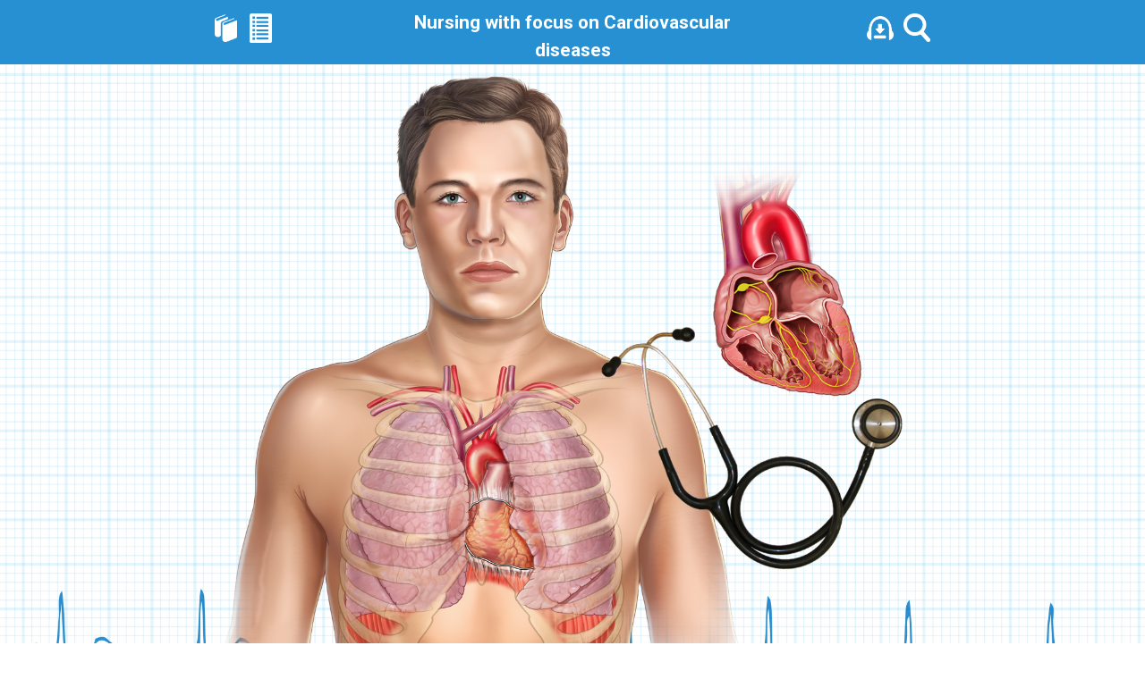

--- FILE ---
content_type: text/html; charset=UTF-8
request_url: https://en.cardio.erasmusnursing.net/content/introduction/
body_size: 7660
content:
 


<!DOCTYPE html>
<html lang="en">
  <head>
    <meta charset="utf-8">
    <meta name="viewport" content="width=device-width, initial-scale=1, shrink-to-fit=no">
    <meta http-equiv="x-ua-compatible" content="ie=edge">
	<meta name = "format-detection" content = "telephone=no">

	<title>Erasmus</title>
	
	
	<link rel="stylesheet" href="https://en.cardio.erasmusnursing.net/wp-content/themes/UIS_erasmus/lib/bootstrap/css/bootstrap.css">
	<link rel="stylesheet" href="https://en.cardio.erasmusnursing.net/wp-content/themes/UIS_erasmus/style.css">
	<link rel="stylesheet" href="https://en.cardio.erasmusnursing.net/wp-content/themes/UIS_erasmus/images/icons/flags/large/flags.css">
	<link rel="stylesheet" href="https://en.cardio.erasmusnursing.net/wp-content/themes/UIS_erasmus/css/UIS-blockquote.css">
	
	<link rel="stylesheet" href="https://en.cardio.erasmusnursing.net/wp-content/themes/UIS_erasmus/lib/PhotoSwipe/photoswipe.css">
	<link rel="stylesheet" href="https://en.cardio.erasmusnursing.net/wp-content/themes/UIS_erasmus/lib/PhotoSwipe/default-skin/default-skin.css">
	
	<link rel="stylesheet" id="UIS_erasmus-font" href="//fonts.googleapis.com/css?family=Oswald|Roboto:400,400italic,700,700italic" type="text/css" media="all">
	<link rel="stylesheet" id="UIS_erasmus-font2" href="//fonts.googleapis.com/css?family=Droid+Serif:700" type="text/css" media="all">
	
	<link rel="stylesheet" href="https://en.cardio.erasmusnursing.net/wp-content/themes/UIS_erasmus/lib/font-awesome-4.6.3/css/font-awesome.min.css">

	
	<script type='text/javascript'>
	/* <![CDATA[ */
	var rootDirectory = "< ? php echo $rootDirectory ? >";
	/* ]]> */
	</script>	
	
	<!--clashes with wpproquiz <script type="text/javascript" data-main="https://en.cardio.erasmusnursing.net/wp-content/themes/UIS_erasmus/js/main" src="https://en.cardio.erasmusnursing.net/wp-content/themes/UIS_erasmus/lib/requirejs/require.min.js"></script>-->

	<script type="text/javascript" src="https://en.cardio.erasmusnursing.net/wp-content/themes/UIS_erasmus/lib/jQuery/jquery-2.2.4.min.js"></script>
	<script type="text/javascript" src="https://en.cardio.erasmusnursing.net/wp-content/themes/UIS_erasmus/lib/tether/tether.min.js"></script>
	<script type="text/javascript" src="https://en.cardio.erasmusnursing.net/wp-content/themes/UIS_erasmus/lib/bootstrap/js/bootstrap.js"></script>
	<script type="text/javascript" src="https://en.cardio.erasmusnursing.net/wp-content/themes/UIS_erasmus/js/_UIS.js"></script>


	<script type="text/javascript" src="https://en.cardio.erasmusnursing.net/wp-content/themes/UIS_erasmus/lib/PhotoSwipe/photoswipe.js"></script>
	<script type="text/javascript" src="https://en.cardio.erasmusnursing.net/wp-content/themes/UIS_erasmus/lib/PhotoSwipe/photoswipe-ui-default.js"></script>
	
	
	
	<link rel='dns-prefetch' href='//en.cardio.erasmusnursing.net' />
<link rel='dns-prefetch' href='//s.w.org' />
<!-- This site uses the Google Analytics by MonsterInsights plugin v7.9.0 - Using Analytics tracking - https://www.monsterinsights.com/ -->
<script type="text/javascript" data-cfasync="false">
	var mi_version         = '7.9.0';
	var mi_track_user      = true;
	var mi_no_track_reason = '';
	
	var disableStr = 'ga-disable-UA-83855223-3';

	/* Function to detect opted out users */
	function __gaTrackerIsOptedOut() {
		return document.cookie.indexOf(disableStr + '=true') > -1;
	}

	/* Disable tracking if the opt-out cookie exists. */
	if ( __gaTrackerIsOptedOut() ) {
		window[disableStr] = true;
	}

	/* Opt-out function */
	function __gaTrackerOptout() {
	  document.cookie = disableStr + '=true; expires=Thu, 31 Dec 2099 23:59:59 UTC; path=/';
	  window[disableStr] = true;
	}
	
	if ( mi_track_user ) {
		(function(i,s,o,g,r,a,m){i['GoogleAnalyticsObject']=r;i[r]=i[r]||function(){
			(i[r].q=i[r].q||[]).push(arguments)},i[r].l=1*new Date();a=s.createElement(o),
			m=s.getElementsByTagName(o)[0];a.async=1;a.src=g;m.parentNode.insertBefore(a,m)
		})(window,document,'script','//www.google-analytics.com/analytics.js','__gaTracker');

		__gaTracker('create', 'UA-83855223-3', 'auto');
		__gaTracker('set', 'forceSSL', true);
		__gaTracker('send','pageview');
	} else {
		console.log( "" );
		(function() {
			/* https://developers.google.com/analytics/devguides/collection/analyticsjs/ */
			var noopfn = function() {
				return null;
			};
			var noopnullfn = function() {
				return null;
			};
			var Tracker = function() {
				return null;
			};
			var p = Tracker.prototype;
			p.get = noopfn;
			p.set = noopfn;
			p.send = noopfn;
			var __gaTracker = function() {
				var len = arguments.length;
				if ( len === 0 ) {
					return;
				}
				var f = arguments[len-1];
				if ( typeof f !== 'object' || f === null || typeof f.hitCallback !== 'function' ) {
					console.log( 'Not running function __gaTracker(' + arguments[0] + " ....) because you are not being tracked. " + mi_no_track_reason );
					return;
				}
				try {
					f.hitCallback();
				} catch (ex) {

				}
			};
			__gaTracker.create = function() {
				return new Tracker();
			};
			__gaTracker.getByName = noopnullfn;
			__gaTracker.getAll = function() {
				return [];
			};
			__gaTracker.remove = noopfn;
			window['__gaTracker'] = __gaTracker;
					})();
		}
</script>
<!-- / Google Analytics by MonsterInsights -->
<link rel='stylesheet' id='scap.flashblock-css'  href='https://en.cardio.erasmusnursing.net/wp-content/plugins/compact-wp-audio-player/css/flashblock.css?ver=5.2.23' type='text/css' media='all' />
<link rel='stylesheet' id='scap.player-css'  href='https://en.cardio.erasmusnursing.net/wp-content/plugins/compact-wp-audio-player/css/player.css?ver=5.2.23' type='text/css' media='all' />
<link rel='stylesheet' id='wp-block-library-css'  href='https://en.cardio.erasmusnursing.net/wp-includes/css/dist/block-library/style.min.css?ver=5.2.23' type='text/css' media='all' />
<link rel='stylesheet' id='page-list-style-css'  href='https://en.cardio.erasmusnursing.net/wp-content/plugins/page-list/css/page-list.css?ver=5.1' type='text/css' media='all' />
<link rel='stylesheet' id='wpProQuiz_front_style-css'  href='https://en.cardio.erasmusnursing.net/wp-content/themes/UIS_erasmus/css/wpProQuiz_front.css?ver=1' type='text/css' media='all' />
<link rel='stylesheet' id='tablepress-default-css'  href='https://en.cardio.erasmusnursing.net/wp-content/plugins/tablepress/css/default.min.css?ver=1.9.2' type='text/css' media='all' />
<script type='text/javascript' src='https://en.cardio.erasmusnursing.net/wp-content/plugins/compact-wp-audio-player/js/soundmanager2-nodebug-jsmin.js?ver=5.2.23'></script>
<script type='text/javascript'>
/* <![CDATA[ */
var monsterinsights_frontend = {"js_events_tracking":"true","download_extensions":"doc,exe,js,pdf,ppt,tgz,zip,xls","inbound_paths":"[]","home_url":"https:\/\/en.cardio.erasmusnursing.net","hash_tracking":"false"};
/* ]]> */
</script>
<script type='text/javascript' src='https://en.cardio.erasmusnursing.net/wp-content/plugins/google-analytics-for-wordpress/assets/js/frontend.min.js?ver=7.9.0'></script>
<link rel='https://api.w.org/' href='https://en.cardio.erasmusnursing.net/wp-json/' />
<link rel="canonical" href="https://en.cardio.erasmusnursing.net/content/introduction/" />
<link rel='shortlink' href='https://en.cardio.erasmusnursing.net/?p=11' />
<link rel="alternate" type="application/json+oembed" href="https://en.cardio.erasmusnursing.net/wp-json/oembed/1.0/embed?url=https%3A%2F%2Fen.cardio.erasmusnursing.net%2Fcontent%2Fintroduction%2F" />
</head>

<body>

  

<div id="wrapper">
	<div id="header">

		<div id="navbarholder" class="container-fluid">
		  <div class="row-fluid navbar" style="">
			<div class="col-xs-2 col-sm-3 left navbaricons">
				<div class="hidden-xs-down" style="display:inline-block"><a href="https://erasmusnursing.net/"><img style="max-width:25px;" src="https://en.cardio.erasmusnursing.net/wp-content/themes/UIS_erasmus/images/icons/navbar_library.png" alt="Library" title="Show library"></a></div>
									<a href="https://en.cardio.erasmusnursing.net/"><img style="max-width:25px;margin-left:10px" src="https://en.cardio.erasmusnursing.net/wp-content/themes/UIS_erasmus/images/icons/navbar_contents.png" alt="Content" title="Contents"></a>
							</div>
			<div class="col-xs-8 col-sm-6 navbartext ">
			  <a class="nohover" href="https://en.cardio.erasmusnursing.net/"><span class="navbartitle">Nursing with focus on Cardiovascular diseases</span></a>
			</div>
			<div class="col-xs-2 col-sm-3 right navbaricons">

				<!-- large screens -->
				<div id="search_dropdown" class="hidden-xs-down">
					<a class="cursor-pointer nohover" id="soundDownload" title="Listen" href="https://en.cardio.erasmusnursing.net/sound">
						<img style="max-width:30px;margin-right:7px;" src="https://en.cardio.erasmusnursing.net/wp-content/themes/UIS_erasmus/images/icons/navbar_download-sound.png" alt="Sound">
					</a>
					<a class="cursor-pointer" id="searchDropdown" data-toggle="dropdown" aria-haspopup="true" aria-expanded="false" title="Search">
						<img style="max-width:30px;" src="https://en.cardio.erasmusnursing.net/wp-content/themes/UIS_erasmus/images/icons/navbar_search.png" alt="Search">
					</a>
					<div class="dropdown-menu dropdown-menu-right" aria-labelledby="searchDropdown" style="width:250px;">
						<form role="search" method="get" class="search-form" action="https://en.cardio.erasmusnursing.net/" style="width:100%;border:none;margin-top:15px;">
							<div class="form-group">
                                <div class="input-group">
                                      <input id="searchTextEntry" type="search" class="search-field form-control" placeholder="" value="" name="s" style="margin-left:15px;">
                                      <span class="input-group-btn" style="padding-left:15px;"><button type="submit" class="btn btn-default" style="margin-right:15px;z-index:1;">
											<i class="fa fa-search fa-lg" style="padding-left:9px;"></i>
									  </button></span>
								</div>
							</div>
						</form>
					</div>
				</div>
				<!-- END large screens -->

				<!-- small screens -->
				<div class="dropdown hidden-sm-up">
				  <button class="btn btn-secondary dropdown-toggle" type="button" id="dropdownMenu1" data-toggle="dropdown" aria-haspopup="true" aria-expanded="false">
				  </button>
				  <div class="dropdown-menu dropdown-menu-right" aria-labelledby="dropdownMenu1">
					<a class="dropdown-item" href="https://en.cardio.erasmusnursing.net/?s=">Search</a>
					<a class="dropdown-item" href="https://en.cardio.erasmusnursing.net/sound">Listen</a>
					<div class="dropdown-divider"></div>
					<a class="dropdown-item" href="https://erasmusnursing.net/">Show library</a>

					<!-- Button trigger modal -->
					<a class="dropdown-item btn-primary" href="#" data-toggle="modal" data-target="#languageModal">
					  Change language					</a>
				  </div>
				</div>
				<!-- END small screens -->
			</div>
		  </div>
		</div>


		<div id="audioBar">
			
				<div id="soundPlayerContainer" style="visibility:hidden"><div class="sc_fancy_player_container"><!--[if lt IE 9]><script>document.createElement('audio');</script><![endif]-->
<audio class="wp-audio-shortcode" id="audio-11-1" preload="none" style="width: 100%;" controls="controls"><source type="audio/mpeg" src="https://en.cardio.erasmusnursing.net/wp-content/uploads/sites/14/2015/12/Introduction.mp3?_=1" /><a href="https://en.cardio.erasmusnursing.net/wp-content/uploads/sites/14/2015/12/Introduction.mp3">http://en.cardio.erasmusnursing.net/wp-content/uploads/sites/14/2015/12/Introduction.mp3</a></audio></div></div>			
		</div>


	</div>

	<!-- Modal -->
    <div class="modal fade" id="languageModal" tabindex="-1" role="dialog" aria-labelledby="myModalLabel" aria-hidden="true">
      <div class="modal-dialog" role="document">
        <div class="modal-content">
          <div class="modal-header">
            <button type="button" class="close" data-dismiss="modal" aria-label="Close">
              <span aria-hidden="true">&times;</span>
            </button>
            <h4 class="modal-title" id="myModalLabel">Change Language /<br>Velg Spr&aring;k /<br>Elige lengua</h4>
          </div>
          <div class="modal-body">
            <a href="https://erasmusnursing.net//en/"><img class="flag flag-gb" src="https://en.cardio.erasmusnursing.net/wp-content/themes/UIS_erasmus/1x1gif.php" alt="English" />&nbsp;English</a><br>
			<a href="https://erasmusnursing.net//no/"><img class="flag flag-no" src="https://en.cardio.erasmusnursing.net/wp-content/themes/UIS_erasmus/1x1gif.php" alt="Norsk" />&nbsp;Norsk</a><br>
			<a href="https://erasmusnursing.net//es/"><img class="flag flag-es" src="https://en.cardio.erasmusnursing.net/wp-content/themes/UIS_erasmus/1x1gif.php" alt="Espa&ntilde;ol" />&nbsp;Espa&ntilde;ol</a><br>
          </div>
          <div class="modal-footer">
            <button type="button" class="btn btn-secondary" data-dismiss="modal">Cancel</button>
            <!--<button type="button" class="btn btn-primary">Change</button>-->
          </div>
        </div>
      </div>
    </div>    


  <div id="main">

  <div id="contentWrapper">
    
    
            <div class="contentText">
                      
</div><div class="contentBigPictureWrapper UIS_fadein"><img class="contentBigPicture" style="max-width:2500px" src="https://en.cardio.erasmusnursing.net/wp-content/uploads/sites/14/2015/12/Intro_fullskjerm_4-1.jpg"></div><div class="contentText"><div class="content-title">Introduction <span class="UIS_sound_button" title="Listen"><img width="27" height="27" src="https://en.cardio.erasmusnursing.net/wp-content/themes/UIS_erasmus/images/icons/article_soundIcon.png" alt="Listen" class="cursor-pointer" /></span></div>
<p>This e-compendium provides a brief overview of the topic: &#8220;Nursing of patients with heart disease. “It is expected that you have already completed the lesson in anatomy and physiology to review cardiovascular disorders. To accompany this resource it is particularly important to study the curriculum, other textbooks, articles and clinical skills resources to gain complementary knowledge. This study programme provides you with the opportunity to increase your understanding of the subject matter, answer study questions and to deliver evidence based nursing when working in clinical practice.</p>
<p><strong>Learning outcomes</strong><br />
After studying this subject the student should be able to:</p>
<ul>
<li>Explain the normal function of the heart and factors which are affected by these (anatomy, physiology, pathophysiology, pathology and pharmacology).</li>
<li>Explain important observations and nursing measures for patients with cardiovascular disorders. Observe, check and document key parameters and deviations from these parameters.</li>
<li>Assess the response of the patient to nursing interventions and the patient’s nursing needs in acute and chronic heart diseases.</li>
<li>Assist the patient to regain optimal function and prevent long term complications.</li>
<li>Documentation of observations and nursing actions.</li>
</ul>
      </div>

    <div class="contentText navigation">
      <div style="display:inline-block;width:100%"><div style="display:inline-block;float:left;"><a class="previousPageButton" href="javascript:loadContent('https://en.cardio.erasmusnursing.net/');" title="Previous: 'Contents"><img width="75px" height="75px" src="https://en.cardio.erasmusnursing.net/wp-content/themes/UIS_erasmus/images/icons/navigation_previous.png" alt="Previous" /></a></div><div style="display:inline-block;float:right;"><a class="nextPageButton" href="javascript:loadContent('https://en.cardio.erasmusnursing.net/content/1-0-the-structure-of-the-heart/');" title="Next: '1.0 The structure of the heart'"><img width="75px" height="75px" src="https://en.cardio.erasmusnursing.net/wp-content/themes/UIS_erasmus/images/icons/navigation_next.png" alt="Next" /></a></div></div>    </div>

    

    <!--
    <div class="container-fluid">
      <div class="row-fluid">
        <div class="col-xs-12 col-sm-12 col-md-12 col-sm-12 col-lg-12 col-xl-12">
          Debug
        </div>
      </div>
    </div>
    -->
    


<!--
    <div class="container-fluid">
      <div class="row-fluid">
        <div class="col-sm-1">1</div>
        <div class="col-sm-1">2</div>
        <div class="col-sm-1">3</div>
        <div class="col-sm-1">4</div>
        <div class="col-sm-1">5</div>
        <div class="col-sm-1">6</div>
        <div class="col-sm-1">7</div>
        <div class="col-sm-1">8</div>
        <div class="col-sm-1">9</div>
        <div class="col-sm-1">10</div>
        <div class="col-sm-1">11</div>
        <div class="col-sm-1">12</div>
      </div>
    </div>
-->

    <link rel='stylesheet' id='mediaelement-css'  href='https://en.cardio.erasmusnursing.net/wp-includes/js/mediaelement/mediaelementplayer-legacy.min.css?ver=4.2.6-78496d1' type='text/css' media='all' />
<link rel='stylesheet' id='wp-mediaelement-css'  href='https://en.cardio.erasmusnursing.net/wp-includes/js/mediaelement/wp-mediaelement.min.css?ver=5.2.23' type='text/css' media='all' />
<script type='text/javascript' src='https://en.cardio.erasmusnursing.net/wp-includes/js/wp-embed.min.js?ver=5.2.23'></script>
<script type='text/javascript'>
var mejsL10n = {"language":"en","strings":{"mejs.install-flash":"You are using a browser that does not have Flash player enabled or installed. Please turn on your Flash player plugin or download the latest version from https:\/\/get.adobe.com\/flashplayer\/","mejs.fullscreen-off":"Turn off Fullscreen","mejs.fullscreen-on":"Go Fullscreen","mejs.download-video":"Download Video","mejs.fullscreen":"Fullscreen","mejs.time-jump-forward":["Jump forward 1 second","Jump forward %1 seconds"],"mejs.loop":"Toggle Loop","mejs.play":"Play","mejs.pause":"Pause","mejs.close":"Close","mejs.time-slider":"Time Slider","mejs.time-help-text":"Use Left\/Right Arrow keys to advance one second, Up\/Down arrows to advance ten seconds.","mejs.time-skip-back":["Skip back 1 second","Skip back %1 seconds"],"mejs.captions-subtitles":"Captions\/Subtitles","mejs.captions-chapters":"Chapters","mejs.none":"None","mejs.mute-toggle":"Mute Toggle","mejs.volume-help-text":"Use Up\/Down Arrow keys to increase or decrease volume.","mejs.unmute":"Unmute","mejs.mute":"Mute","mejs.volume-slider":"Volume Slider","mejs.video-player":"Video Player","mejs.audio-player":"Audio Player","mejs.ad-skip":"Skip ad","mejs.ad-skip-info":["Skip in 1 second","Skip in %1 seconds"],"mejs.source-chooser":"Source Chooser","mejs.stop":"Stop","mejs.speed-rate":"Speed Rate","mejs.live-broadcast":"Live Broadcast","mejs.afrikaans":"Afrikaans","mejs.albanian":"Albanian","mejs.arabic":"Arabic","mejs.belarusian":"Belarusian","mejs.bulgarian":"Bulgarian","mejs.catalan":"Catalan","mejs.chinese":"Chinese","mejs.chinese-simplified":"Chinese (Simplified)","mejs.chinese-traditional":"Chinese (Traditional)","mejs.croatian":"Croatian","mejs.czech":"Czech","mejs.danish":"Danish","mejs.dutch":"Dutch","mejs.english":"English","mejs.estonian":"Estonian","mejs.filipino":"Filipino","mejs.finnish":"Finnish","mejs.french":"French","mejs.galician":"Galician","mejs.german":"German","mejs.greek":"Greek","mejs.haitian-creole":"Haitian Creole","mejs.hebrew":"Hebrew","mejs.hindi":"Hindi","mejs.hungarian":"Hungarian","mejs.icelandic":"Icelandic","mejs.indonesian":"Indonesian","mejs.irish":"Irish","mejs.italian":"Italian","mejs.japanese":"Japanese","mejs.korean":"Korean","mejs.latvian":"Latvian","mejs.lithuanian":"Lithuanian","mejs.macedonian":"Macedonian","mejs.malay":"Malay","mejs.maltese":"Maltese","mejs.norwegian":"Norwegian","mejs.persian":"Persian","mejs.polish":"Polish","mejs.portuguese":"Portuguese","mejs.romanian":"Romanian","mejs.russian":"Russian","mejs.serbian":"Serbian","mejs.slovak":"Slovak","mejs.slovenian":"Slovenian","mejs.spanish":"Spanish","mejs.swahili":"Swahili","mejs.swedish":"Swedish","mejs.tagalog":"Tagalog","mejs.thai":"Thai","mejs.turkish":"Turkish","mejs.ukrainian":"Ukrainian","mejs.vietnamese":"Vietnamese","mejs.welsh":"Welsh","mejs.yiddish":"Yiddish"}};
</script>
<script type='text/javascript' src='https://en.cardio.erasmusnursing.net/wp-includes/js/mediaelement/mediaelement-and-player.min.js?ver=4.2.6-78496d1'></script>
<script type='text/javascript' src='https://en.cardio.erasmusnursing.net/wp-includes/js/mediaelement/mediaelement-migrate.min.js?ver=5.2.23'></script>
<script type='text/javascript'>
/* <![CDATA[ */
var _wpmejsSettings = {"pluginPath":"\/wp-includes\/js\/mediaelement\/","classPrefix":"mejs-","stretching":"responsive"};
/* ]]> */
</script>
<script type='text/javascript' src='https://en.cardio.erasmusnursing.net/wp-includes/js/mediaelement/wp-mediaelement.min.js?ver=5.2.23'></script>
<script type='text/javascript' src='https://en.cardio.erasmusnursing.net/wp-content/themes/UIS_erasmus/lib/_UIS/shortcode/js/sound.js?ver=5.2.23'></script>

  </div> <!--dev: end contentWrapper-->


<!-- being photoswipe -->
    <!-- Root element of PhotoSwipe. Must have class pswp. -->
    <div class="pswp" tabindex="-1" role="dialog" aria-hidden="true">

      <!-- Background of PhotoSwipe. 
         It's a separate element as animating opacity is faster than rgba(). -->
      <div class="pswp__bg"></div>

      <!-- Slides wrapper with overflow:hidden. -->
      <div class="pswp__scroll-wrap">

        <!-- Container that holds slides. 
            PhotoSwipe keeps only 3 of them in the DOM to save memory.
            Don't modify these 3 pswp__item elements, data is added later on. -->
        <div class="pswp__container">
          <div class="pswp__item"></div>
          <div class="pswp__item"></div>
          <div class="pswp__item"></div>
        </div>

        <!-- Default (PhotoSwipeUI_Default) interface on top of sliding area. Can be changed. -->
        <div class="pswp__ui pswp__ui--hidden">

          <div class="pswp__top-bar">

            <!--  Controls are self-explanatory. Order can be changed. -->

            <div class="pswp__counter"></div>

            <button class="pswp__button pswp__button--close" title="Close (Esc)"></button>

            <button class="pswp__button pswp__button--share" title="Share"></button>

            <button class="pswp__button pswp__button--fs" title="Toggle fullscreen"></button>

            <button class="pswp__button pswp__button--zoom" title="Zoom in/out"></button>

            <!-- Preloader demo http://codepen.io/dimsemenov/pen/yyBWoR -->
            <!-- element will get class pswp__preloader - active when preloader is running -->
            <div class="pswp__preloader">
              <div class="pswp__preloader__icn">
                <div class="pswp__preloader__cut">
                  <div class="pswp__preloader__donut"></div>
                </div>
              </div>
            </div>
          </div>

          <div class="pswp__share-modal pswp__share-modal--hidden pswp__single-tap">
            <div class="pswp__share-tooltip"></div>
          </div>

          <button class="pswp__button pswp__button--arrow--left" title="Previous (arrow left)">
          </button>

          <button class="pswp__button pswp__button--arrow--right" title="Next (arrow right)">
          </button>

          <div class="pswp__caption">
            <div class="pswp__caption__center"></div>
          </div>

        </div>

      </div>

    </div>
<!-- end photoswipe -->
    

  </div> <!-- end main -->
    <div id="delimiter">
    </div>

      <div id="footer">
    <div class="hidden-xs-down" style="margin-top:3.6rem;">

      
    <div class="container-fluid">
      <div class="row-fluid">
        <div class="col-xs-6 col-sm-3">
          <div class="center">
            <img class="footer-logo-image" src="https://en.cardio.erasmusnursing.net/wp-content/themes/UIS_erasmus/images/footer_logos/Erasmus_320pxW.png" alt="Erasmus" />
          </div>
        </div>
        <div class="col-xs-6 col-sm-3">
          <div class="center">
            <img class="footer-logo-image" src="https://en.cardio.erasmusnursing.net/wp-content/themes/UIS_erasmus/images/footer_logos/UoN_320pxW.png" alt="University of Nottingham" />
          </div>
        </div>
        <div class="col-xs-6 col-sm-3">
          <div class="center">
            <img class="footer-logo-image" src="https://en.cardio.erasmusnursing.net/wp-content/themes/UIS_erasmus/images/footer_logos/UCV_320pxW.png" alt="Universidad Cat&oacute;lica de Valencia" />
          </div>
        </div>
        <div class="col-xs-6 col-sm-3">
          <div class="center">
            <img class="footer-logo-image" src="https://en.cardio.erasmusnursing.net/wp-content/themes/UIS_erasmus/images/footer_logos/UiS_320pxW.png" alt="University of Stavanger"/>
          </div>
        </div>
      </div>
    </div>

    </div>
  </div> <!--dev: end footer-->

</div> <!--dev: end wrapper-->



<!-- WP Audio player plugin v1.9.6 - https://www.tipsandtricks-hq.com/wordpress-audio-music-player-plugin-4556/ -->
    <script type="text/javascript">
        soundManager.useFlashBlock = true; // optional - if used, required flashblock.css
        soundManager.url = 'https://en.cardio.erasmusnursing.net/wp-content/plugins/compact-wp-audio-player/swf/soundmanager2.swf';
        function play_mp3(flg, ids, mp3url, volume, loops)
        {
            //Check the file URL parameter value
            var pieces = mp3url.split("|");
            if (pieces.length > 1) {//We have got an .ogg file too
                mp3file = pieces[0];
                oggfile = pieces[1];
                //set the file URL to be an array with the mp3 and ogg file
                mp3url = new Array(mp3file, oggfile);
            }

            soundManager.createSound({
                id: 'btnplay_' + ids,
                volume: volume,
                url: mp3url
            });

            if (flg == 'play') {
                    soundManager.play('btnplay_' + ids, {
                    onfinish: function() {
                        if (loops == 'true') {
                            loopSound('btnplay_' + ids);
                        }
                        else {
                            document.getElementById('btnplay_' + ids).style.display = 'inline';
                            document.getElementById('btnstop_' + ids).style.display = 'none';
                        }
                    }
                });
            }
            else if (flg == 'stop') {
    //soundManager.stop('btnplay_'+ids);
                soundManager.pause('btnplay_' + ids);
            }
        }
        function show_hide(flag, ids)
        {
            if (flag == 'play') {
                document.getElementById('btnplay_' + ids).style.display = 'none';
                document.getElementById('btnstop_' + ids).style.display = 'inline';
            }
            else if (flag == 'stop') {
                document.getElementById('btnplay_' + ids).style.display = 'inline';
                document.getElementById('btnstop_' + ids).style.display = 'none';
            }
        }
        function loopSound(soundID)
        {
            window.setTimeout(function() {
                soundManager.play(soundID, {onfinish: function() {
                        loopSound(soundID);
                    }});
            }, 1);
        }
        function stop_all_tracks()
        {
            soundManager.stopAll();
            var inputs = document.getElementsByTagName("input");
            for (var i = 0; i < inputs.length; i++) {
                if (inputs[i].id.indexOf("btnplay_") == 0) {
                    inputs[i].style.display = 'inline';//Toggle the play button
                }
                if (inputs[i].id.indexOf("btnstop_") == 0) {
                    inputs[i].style.display = 'none';//Hide the stop button
                }
            }
        }
    </script>
    
<script defer src="https://static.cloudflareinsights.com/beacon.min.js/vcd15cbe7772f49c399c6a5babf22c1241717689176015" integrity="sha512-ZpsOmlRQV6y907TI0dKBHq9Md29nnaEIPlkf84rnaERnq6zvWvPUqr2ft8M1aS28oN72PdrCzSjY4U6VaAw1EQ==" data-cf-beacon='{"version":"2024.11.0","token":"e6957e3b63a54c86ae6037ca2ea6cee1","r":1,"server_timing":{"name":{"cfCacheStatus":true,"cfEdge":true,"cfExtPri":true,"cfL4":true,"cfOrigin":true,"cfSpeedBrain":true},"location_startswith":null}}' crossorigin="anonymous"></script>
</body>
</html>

--- FILE ---
content_type: text/css
request_url: https://en.cardio.erasmusnursing.net/wp-content/themes/UIS_erasmus/style.css
body_size: 1706
content:
body { font-family: Roboto,Arial,sans-serif;}
#wrapper { display: block; width:100%; margin:0px auto; }

/*#header { text-align: center; background-color: #2790D3; }*/
#header {position: fixed;left:0px; width:100%;text-align: center; z-index:10; transition: top 0.16s ease-in-out;}

#main {padding-top:72px}
#contentWrapper { width: 100%; background-color:#ffffff; }
#delimiter { clear: both; }
#footer {margin:auto;margin-top:3rem;margin-bottom:0.6rem;max-width:1100px;}

#navbarholder {background-color: #2790D3;}
.navbar {width: 100%; max-width:800px;margin:auto;padding-left:0px;padding-right:0px;height:70px;padding-top:10px}
.navbaricons {padding-top: 5px}

.nohover:hover {text-decoration: none !important;}


.title { font-size: 11pt; font-family: verdana; font-weight: bold; }
.contentBigPictureWrapper {margin-bottom:1.6rem;text-align: center; }
.contentBigPicture { width: 100%; }
.contentText { width: 100%; max-width:800px;margin:auto;padding-right:1rem;padding-left:1rem;}

.error {background-color:red;color:white;font-size:larger}

.left {text-align:left;padding-left:0px;}
.right {text-align:right;padding-right:0px;}
.center {text-align:center}

ol li {padding-top: 1rem;}
ul li {margin-left: 3rem;}

.size-full, .size-large, .size-thumbnail, .size-medium {
  display: block;
  max-width:100%;
  max-height:100%;
  width: auto;
  height: auto;
  /*padding-right: 1rem; */ /* removed when screen gets large */
}

.verticalcenter {
    position: relative;
    top: 50%;
    transform: translateY(-50%);
}

.UISdevnote {
    background-color: #CDB99C;
}

.cursor-pointer {
    cursor:pointer;
}

.navigation {margin-top:3rem;padding-right:0.7rem;padding-left:0.7rem;}


.nav-up {
    top: -54px;
}

#audioBar {width:100%;background-color:transparent;} /* visibility:hidden; */

.nav-down {
    top:0px;
}


.mb-0 {
	padding-top: 0.5rem;
}

/* 'Contents' display */
.page_item {margin-top: 0.5rem;font-size:17px;margin-left:1rem;}
.children > .page_item {margin-top: 0.5rem;font-size:17px;list-style-type: disc;margin-left:1rem;}

.photoswipe-text-slide {
  width: 100%;
  max-width: 400px;
  color: #FFF;
  margin: 120px auto 0;
  text-align: center;
  
  font-family: "Helvetica Neue", Arial, sans-serif;
}

h1 {
  font-weight: normal;
}
.photoswipe-text-slide a {
  color: #B5AEF7 !important;
}

iframe {
    max-width:100%;
}

.nopadding {
    padding:0;
}

.wp-caption {
	max-width:100%;
}


/* think small screen by default (so all below should be overrides) */
/* works in em to mimic bootstrap */
/* example: just add this '<div class="bootstrapColsTextDescription"></div>' to a wordpress page and it will show the appropriate text */
.bootstrapColsTextDescription:before {
    content: "extra small";
}

@media screen {
    .content-title {font-size:1.6rem; font-weight: 600;margin-top: 2rem;margin-bottom: 2rem;}
  	.navbartitle {font-size:1rem; font-weight: 600;color:white;}
    .footer-logo-image {width:100%;max-width:160px;margin-bottom:2rem;margin-top:2rem;}
}

@media screen and (min-width: 34em) {
    .bootstrapColsTextDescription:before {
        content: "small";
    }

    .size-full, .size-large {
        padding-right: 0rem;
    }
    
}


/* here estimates to normal large(ish) screens! */
@media screen and (min-width: 48em) {
    .bootstrapColsTextDescription:before {
        content: "medium";
    }
	.content-title {font-size:2.2rem; font-weight: 600;margin-top: 2rem;margin-bottom: 2rem;}
    .content-title-increased-whitespace {margin-top: 4rem;margin-bottom: 3rem}
  
  	.navbartitle {font-size:1.3rem; font-weight: 600;color:white;}

    .footer-logo-image {width:100%;max-width:160px;}
}

@media screen and (min-width: 62em) {
    .bootstrapColsTextDescription:before {
        content: "large";
    }
    
}

@media screen and (min-width: 75em) {
    .bootstrapColsTextDescription:before {
        content: "extra large";
    }

    
}



.wpProQuiz_content{-webkit-animation:opac 0.66s;animation:opac 0.66s}
@-webkit-keyframes opac{from{opacity:0} to{opacity:1}}
@keyframes opac{from{opacity:0} to{opacity:1}}

.UIS_fadein{-webkit-animation:opac 0.66s;animation:opac 0.66s}
@-webkit-keyframes opac{from{opacity:0} to{opacity:1}}
@keyframes opac{from{opacity:0} to{opacity:1}}


/* search result pages*/
.search-input {
    font-size:1.3rem; font-weight: 600;margin-top:1rem;
}

.search-result-item {
    font-size:1.3rem; font-weight: 600;color:#014c8c;
}

.search-result-excerpt {
    margin:1rem;
}

.hvr-fade {
  display: block;
  vertical-align: middle;
  -webkit-transform: translateZ(0);
  transform: translateZ(0);
  box-shadow: 0 0 1px rgba(0, 0, 0, 0);
  -webkit-backface-visibility: hidden;
  backface-visibility: hidden;
  -moz-osx-font-smoothing: grayscale;
  overflow: hidden;
  -webkit-transition-duration: 0.3s;
  transition-duration: 0.3s;
  -webkit-transition-property: color, background-color;
  transition-property: color, background-color;
  color: black;
}
.hvr-fade:hover, .hvr-fade:focus, .hvr-fade:active {
  background-color: #50b8f1;
  color: white;
}
/* END search result pages*/



/* RoyalSlider */
.royalSlider {
	margin-bottom: 1.16rem;
}

.royalSliderCaption {
    width:90%;
    margin-left:5%;
    margin-bottom:1rem;
    margin-top:0.16rem;
}
/* END RoyalSlider */



/* IE (Internet Explorer) specific only */
/* yikes - sadly this needed - upd:20160823 - removed because images in sliders were being scaled and loosing quality */
@media screen\0 {
    /*.contentText {padding-right:2rem;}*/
    /*.navigation {padding-right:1.5rem;}*/
    /*.navbar {padding-right:1rem;}*/
}
/* END IE (Internet Explorer) specific only */


/* these are the classes added when the tinyMCE alighment buttons are used*/
.alignleft {
	display: inline;
	float: left;
	margin-right: 1.5em;
}
.alignright {
	display: inline;
	float: right;
	margin-left: 1.5em;
}
.aligncenter {
	clear: both;
	display: block;
	margin: 0 auto;
}
/* END these are the classes added when the tinyMCE alighment buttons are used*/


/* QUIZ specific */
/* ------ see css/wpProQuiz_front.css for these (functions.php forces this new one over the original) */
/* END QUIZ specific */

--- FILE ---
content_type: text/css
request_url: https://en.cardio.erasmusnursing.net/wp-content/themes/UIS_erasmus/images/icons/flags/large/flags.css
body_size: -250
content:
.flag {
	width: 32px;
	height: 32px;
	background:url(flags.png) no-repeat
}

.flag.flag-es {background-position: -32px 0}
.flag.flag-gb {background-position: 0 -32px}
.flag.flag-no {background-position: -32px -32px}

--- FILE ---
content_type: text/css
request_url: https://en.cardio.erasmusnursing.net/wp-content/themes/UIS_erasmus/css/UIS-blockquote.css
body_size: 114
content:
/* UIS blockquote */
.UISblockquote {
  display: inline-block;
  float: right;
  margin-left: 3rem;
  margin-top: 5rem;
  margin-bottom: 5rem;
  max-width: 400px;

}

/*.UISblockquote > .wpProQuiz_content > .wpProQuiz_quiz {
  max-width:100% !important;
}
*/

@media screen and (max-width: 767px) {
  .UISblockquote {
    float: none;
    display:block;
    margin:auto;
    max-width: 100%;
  }
}

.UISblockquoteText {
  color: #2790D3;
}

.UISblockquoteText.ul > li:before {
    color: #2790D3;
}

.OLD_UISblockquoteText {
  margin-left: 1.5rem;
  text-transform: uppercase;
  font-family: 'Roboto',Helvetica,Arial,sans-serif;
  font-size: 40px !important;
  color:#283593;
  font-weight:700 !important;
  line-height:40px !important;
  font-style: normal;
  border-bottom:8px solid #2196F3;

  transform : scale(0.8,1);
-webkit-transform:scale(0.8,1); /* Safari and Chrome */
-moz-transform:scale(0.8,1); /* Firefox */
-ms-transform:scale(0.8,1); /* IE 9+ */
-o-transform:scale(0.8,1); /* Opera */
}
/* END UIS blockquote */


--- FILE ---
content_type: text/plain
request_url: https://www.google-analytics.com/j/collect?v=1&_v=j102&a=1199366788&t=pageview&_s=1&dl=https%3A%2F%2Fen.cardio.erasmusnursing.net%2Fcontent%2Fintroduction%2F&ul=en-us%40posix&dt=Erasmus&sr=1280x720&vp=1280x720&_u=YEBAAUABCAAAACAAI~&jid=1790962674&gjid=1563542753&cid=1535111509.1768764319&tid=UA-83855223-3&_gid=1585133976.1768764319&_r=1&_slc=1&z=970017731
body_size: -454
content:
2,cG-1QRN8PGZ7R

--- FILE ---
content_type: application/javascript
request_url: https://en.cardio.erasmusnursing.net/wp-content/themes/UIS_erasmus/js/_UIS.js
body_size: 4565
content:
var alertDebug = false;


//////////////DEV

function setupDev() {
    return;
}

//////////////END DEV



//if running from local file (locally) then hide certain divs e.g. search functionality
if (document.location.protocol == "file:") { //file:
    console.log("running locally - hiding divs with class 'hideIfRunningLocally'")
    jQuery('.hideIfRunningLocally').hide();
}


//this is an optional alternative to the shortcode: [UIS_show_bootstrap]
function showBootsrapGrid() {
    //this will append BS classes to the divs
    //http://codepen.io/allicarn/pen/ogPzaG
    var cols = $("[class*=col-]"),
        lightColor = "rgba(102,178,255,.3)",
        darkColor = "rgba(102,178, 255, .6)";
    cols.css({
        "background": lightColor,
        "border": ("2px solid " + darkColor)
    }).each(function () {
        $(this).append("<span class=\"debug\">" + $(this).attr("class").match(/col-(\S+)/g) + "</span>");
    }).find(".debug").css({
        "font-size": 8,
        "font-weight": "normal"
    });
    
}

//called at the end of page load
function finallyFunction() {
    //alert("finally!");
    //headerInit();
    addInitCall("headerInit");
    callInits();
    setupRoyalSlider();
    setupDev();
    setupSearchDropdown();

    //setupSoundEvents();
    //setTimeout(function () { jQuery("#soundPlayerContainer").hide(); }, 1000);
    //jQuery("#soundPlayerContainer").css("display", "none");

}


jQuery(document).ready(function () {
    jQuery(document).on('ready', finallyFunction);
});

/* NOTE: this caused issues! - suspect its a timing issue. removing the jquery part of the call seems to fix.
$(window).resize(function () {
    debounced_Resize();
});
*/
window.addEventListener('resize', debounced_Resize);


var debounced_Resize = debounce(function () {
    checkHeaderSize();
}, 250);




////////////////
//dynamic drop down header 
////////////////

// Hide Header on on scroll down
var didScroll;
var lastScrollTop = 0;
var delta = 5;
var headerObj;
var navbarHeight;
var navbarVisiblePosition = 0; //if admin bar showing this will be the offset

function checkHeaderSize() {
    headerObj = jQuery('#header');
    soundPlayerObjectHeight = jQuery('#soundPlayerContainer').outerHeight();
    navbarHeight = headerObj.outerHeight() - soundPlayerObjectHeight;
    //alert(navbarHeight);
    
    if (jQuery("#wpadminbar").length) {
        navbarVisiblePosition = 32; 
    }

    //this test just to make sure that page displays without adjusting itself onload
    if (String(navbarHeight + 'px') != jQuery('#main').css('padding-top')) {
        console.log("DEV note: set #main padding-top to: " + navbarHeight + 'px');
    }


    jQuery('#main').css('padding-top', navbarHeight);
    //jQuery('.nav-up').css('top', '20px');
}

function headerInit() {
    checkHeaderSize();
}

$(window).scroll(function (event) {
    didScroll = true;
});

setInterval(function () {
    if (didScroll) {
        if (headerObj != undefined) {
            hasScrolled();
            didScroll = false;
        }
    }
}, 250);

function hasScrolled() {
    var st = jQuery(this).scrollTop();

    // Make sure they scroll more than delta
    if (Math.abs(lastScrollTop - st) <= delta)
        return;

    // If they scrolled down and are past the navbar, add class .nav-up.
    // This is necessary so you never see what is "behind" the navbar.
    if (st > lastScrollTop && st > navbarHeight) {
        // Scroll Down
        //jQuery('.nav-up').css('top', '-92px');
        //headerObj.removeClass('nav-down').addClass('nav-up');
        headerObj.css('top', (-navbarHeight)+'px');
    } else {
        // Scroll Up
        if (st + $(window).height() < jQuery(document).height()) {
            //headerObj.removeClass('nav-up').addClass('nav-down');
            headerObj.css('top', navbarVisiblePosition+'px');
        }
    }

    lastScrollTop = st;
}

////////////////
//END dynamic drop down header 
////////////////


////////////////////
// init stack
////////////////////
//we need a stack for the init functions - remember init functions have to be called from loadContent or normal page load
//essentially this acts same as requirejs.org - but that did not behave well with some of the plugins used 
var initCallsStack = new Array;
var callInits_isRunning = false;

//supply strings and then eval later
function addInitCall(trg, dependancies) {
    writeDebug("addInitCall", trg + "()" + " :: " + dependancies);
    var obj = { trg: trg, dependancies: dependancies }
    initCallsStack.push(obj);
    callInits();
}

function callInits(force) {
    writeDebug("callInits", initCallsStack.length);
    if (initCallsStack.length>0 && !callInits_isRunning || force) {
        callInits_isRunning = true;
        var doWait = false;
        writeDebug("callInits", "processing:" + JSON.stringify(initCallsStack[0]));

        if (initCallsStack[0].dependancies != undefined) {
            if (!doesObjExist(initCallsStack[0].dependancies)) { doWait = true; }
        }

        if (typeof eval(initCallsStack[0].trg) === "function" && !doWait) {
            //initSortableList();
            setTimeout(callInit_Do, 500, initCallsStack[0].trg); //this introduces a delay (android phone)
            initCallsStack.shift();
        } else {
            doWait = true;
        }
        if (doWait) {
            writeDebug("callInits", "wait for: " + initCallsStack[0].trg);
            initDelay();
        } else {
            callInits_isRunning = false;
            writeDebug("callInits", "done.");
        }
    }
}

function callInit_Do(trg) {
    writeDebug("callInits", "callInit_Do...");
    eval(trg + "()");
}

function initDelay() {
    console.log("Waiting for: " + JSON.stringify(initCallsStack))
    setTimeout(callInits, 1000, true);
}
////////////////////
// END init stack
////////////////////


/////////////////
/// sound related
/////////////////
function isSoundOn() {
    var ret = false;
    if (jQuery("#soundPlayerContainer").css("visibility") == "visible") {
        //alert("1");
        ret = true;
    }
    if (getParameterByName("playUisSound") == "1") {
        //alert("2");
        ret = true;
    }

    //check if the user has clicked pause(stop) - user interaction overrides all!
    var trg = jQuery("#soundPlayerContainer > .sc_fancy_player_container > .mejs-container > .mejs-inner > .mejs-controls > .mejs-playpause-button");
    if (!trg.hasClass('mejs-pause') && jQuery("#soundPlayerContainer").css("visibility") == "visible") {
        //alert("3");
        ret = false;
    }

    return ret;
}

//primarily used on the download sound page
function UIS_playSound(seconds) {
    var trg = UIS_getAudioElementObj();
    var iOS = /iPad|iPhone|iPod/.test(navigator.platform);

    //we must check for IOS devices - because a sound cannot be controlled unless user intervention has happened first
    if (!isAudioPlaying(trg) && iOS) {
      	alert("You are using an Apple product - please start the sound (press the PLAY button) and then click this link again.");
    } else {
        //alert("playSound: "+seconds+" from " + trg + " : playing="+isAudioPlaying(trg));
        trg.currentTime = seconds;
        trg.play();
    }
}

function UIS_getAudioElementObj() {
    //find audio tags with class wp-audio-shortcode
    var ret = "";
    //td: fix this - currently only returns last obj found!
    jQuery('audio.wp-audio-shortcode').each(function () {
        var ar = this.id;
        ret = this;
    });
    return ret;
}

function isAudioPlaying(audioObj) {
    if (audioObj.duration > 0 && !audioObj.paused) {
        return true;
    } else {
        return false;
    }
}

/////////////////
/// END sound related
/////////////////



//navigations should be handled here - so we can add extra data if necessary
function loadContent(url) {

    var mode = 0; //0=normal 1= use jquery to only update content (for the mobile phone auto play functionality) [in development!]

    if (mode == 0) {
        if (isSoundOn()) {
            url += "?playUisSound=1";
        }
        window.location.href = url;
    }

    if (mode == 1) {
        ////////////////
        // using jquery to load only content
        ///////////////


        jQuery.ajaxPrefilter(function (options, originalOptions, jqXHR) {
            options.async = true; //this is the (only) future way :)
        });

        jQuery.ajax({
            url: url,
            async: true,
            success: function (html) {
                //alert("ok:");
                var content = jQuery('<div />').html(html).find('#contentWrapper').children();
                var a = 1;
                jQuery('#contentWrapper').html(content);
                callInits();
            }
        });

        /*
        alert("loadContent:" + url);
        jQuery("#main").load(url + " #main");
        //jQuery("#main").load(url);
        */

        ////////////////
        // END using jquery to load only content
        ///////////////

    }
    
}





/////////////////////////////
// UTILS
/////////////////////////////

function doesObjExist(objStr) {
    try {
        if (eval(objStr)) {
            return true;
        } else {
            return false;
        }

    } catch (err) {
        return false;
    }
}

function writeDebug(source, message) {
    var str = source + " : " + message;
    if (alertDebug) {
        alert(str);
    }
}



//see https://davidwalsh.name/javascript-debounce-function
function debounce(func, wait, immediate) {
    var timeout;
    return function () {
        var context = this, args = arguments;
        var later = function () {
            timeout = null;
            if (!immediate) func.apply(context, args);
        };
        var callNow = immediate && !timeout;
        clearTimeout(timeout);
        timeout = setTimeout(later, wait);
        if (callNow) func.apply(context, args);
    };
};


//function to get a URL parameter
function getParameterByName(name) {
    var url = window.location.href;
    name = name.replace(/[\[\]]/g, "\\$&");
    var regex = new RegExp("[?&]" + name + "(=([^&#]*)|&|#|$)"),
        results = regex.exec(url);
    if (!results) return null;
    if (!results[2]) return '';
    return decodeURIComponent(results[2].replace(/\+/g, " "));
}

/////////////////////////////
// END UTILS
/////////////////////////////


//////////Royal Slider setup
/*
//IMPORTANT Royal Slider setup: 
a) disable 'Navigate by click' in settings->section: Miscellaneous
b) Slider markup MUST be (attribs w +h are added and used in JS below):
<div class="rsSlideRoot UIS_fadein" w="{{image_width}}" h="{{image_height}}">
  <a class="XrsLink rsNoDrag" href="{{large_image_url}}"></a>
  {{image_tag}}
  {{thumbnail}}
  {{html}}
{{#description}}
  <div class="royalSliderCaption">{{description}}</div>
{{/description}}
  {{animated_blocks}}
</div>
c) there is some css also - but that should be in the stylesheet

(reminder: there is no parsing in the theme code - the plugin and this JS handles it all)

just for ref: http://help.dimsemenov.com/kb/wordpress-royalslider-advanced/wp-list-of-supported-variables-for-custom-slider
*/
function setupRoyalSlider() {
    if (jQuery('.royalSlider').length > 0) {
        var slider = jQuery('.royalSlider').data('royalSlider');
        slider.ev.on('rsSlideClick', function () {

            slider.updateSliderSize();
            var w, h, obj, i;
            var images = [], image;
            for (i in slider.slides) {
                obj = slider.slides[i];
                //alert(i + " : " + ;
                w = obj.content[0].attributes["w"].value;
                h = obj.content[0].attributes["h"].value;
                image = { src: obj.image, w: w, h: h };
                //image = { src: obj.image, w: obj.iW, h: obj.iH };
                images.push(image);
            }

            var pswpElement = document.querySelectorAll('.pswp')[0];

            // define options (if needed)
            var options = {
                // optionName: 'option value'
                // for example:
                index: slider.currSlideId, // start at first slide
                shareEl: false
            };

            // Initializes and opens PhotoSwipe
            var gallery = new PhotoSwipe(pswpElement, PhotoSwipeUI_Default, images, options);

            gallery.init();
        });
    }
}
//////////END Royal Slider setup


function setupSearchDropdown() {
    $(document).on('shown.bs.dropdown', function (event) {
        var dropdown = $(event.target)[0];

        if (dropdown.id == "search_dropdown") {
            // Set focus on the first link in the dropdown
            setTimeout(function () {
                //dropdown.find('.dropdown-menu li:first-child a').focus();
                jQuery("#searchTextEntry").focus();
            }, 10);
        }
    });
}


function openLightBox(obj) {
    var trg = obj.childNodes[0];

    /*
    var items = [
        {
            src: trg.src,
            w: trg.width,
            h: trg.height,
        }
    ];
    */
    var items = [
        {
            src: trg.attributes.mediafile.value,
            w: trg.attributes.mediawidth.value,
            h: trg.attributes.mediaheight.value,
        }
    ];
  
    var pswpElement = document.querySelectorAll('.pswp')[0];
    var options = {
        index: 0,
        shareEl: false
    };

    // Initializes and opens PhotoSwipe
    var gallery = new PhotoSwipe(pswpElement, PhotoSwipeUI_Default, items, options);
    gallery.init();

}


--- FILE ---
content_type: application/javascript
request_url: https://en.cardio.erasmusnursing.net/wp-content/themes/UIS_erasmus/lib/_UIS/shortcode/js/sound.js?ver=5.2.23
body_size: 224
content:
jQuery(document).ready(function (e) {
    addInitCall("setupSound");
});

function setupSound() {

    //alert("setupSound");
    jQuery(document).on('click', ".UIS_sound_button", function () {
        var trg = UIS_getAudioElementId();
        //UIS_getAudioElementId().player.setControlsSize();
        //jQuery('.sc_fancy_player_container').hide().fadeIn('fast');
        //jQuery('#soundPlayerContainer').hide().fadeIn('fast');
        //jQuery('#soundPlayerContainer').css('position', '0');

        jQuery('#soundPlayerContainer').css('visibility', 'visible');
        jQuery('.UIS_sound_button').hide();
        UISsoundIsPlaying = true;
        

        //UIS_getAudioElementId().setPlayerSize(400, 100);
        //UIS_getAudioElementId().player.setControlsSize();
        trg.play();
    });

}

function UIS_getAudioElementId() {
    //find audio tags with class wp-audio-shortcode
    var ret = "";
    //td: fix this - currently only returns last obj found!
    jQuery('audio.wp-audio-shortcode').each(function () {
        var ar = this.id;
        ret = this;
    });


    if (!doesObjExist(ret)) {
        alert("Sound/Audio object does not exist (sure you have installed & activated the plugin: 'Compact Audio Player'?)");
    } else {
        return ret;
    }

}